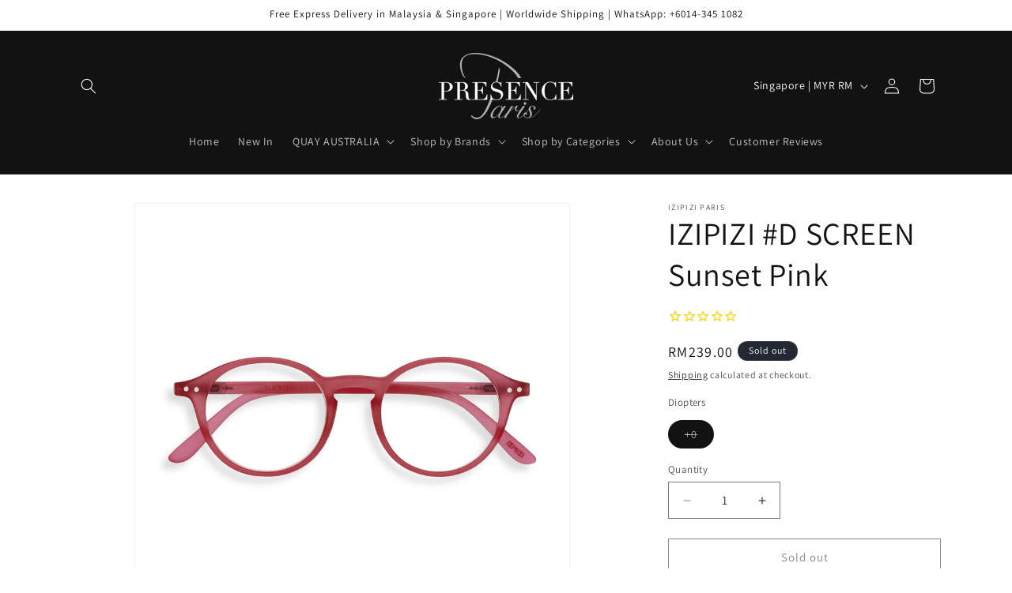

--- FILE ---
content_type: application/javascript; charset=utf-8
request_url: https://cdn.seguno.com/1be7ea46216843598a622a500613cc09/price-rules/633899548752.js?v=1766298837000
body_size: -90
content:
document.dispatchEvent(new CustomEvent('__seguno-PRICE-RULE-CONFIG', { detail: {"id":"633899548752","type":"percentage","amount":20.0,"subtotalMinimum":null,"shippingMaximum":null,"quantityMinimum":2.0,"oncePerCustomer":false,"startsAt":"2020-10-24T04:09:29.000+00:00","endsAt":null,"products":[{"id":"415975407853","productId":null,"name":"Buy 2 or more Items, Get 20% Off","variantName":null,"type":"collection","handle":"promo","image":null}],"entitlements":[{"id":"415975407853","type":"collection"}]} }));